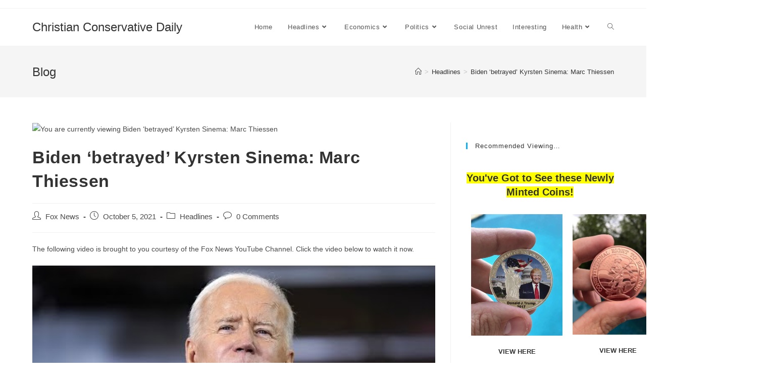

--- FILE ---
content_type: text/html; charset=UTF-8
request_url: https://christianconservativevalues.com/biden-betrayed-kyrsten-sinema-marc-thiessen/
body_size: 18189
content:
<!DOCTYPE html>
<html class="html" lang="en-US">
<head><meta charset="UTF-8"><script>if(navigator.userAgent.match(/MSIE|Internet Explorer/i)||navigator.userAgent.match(/Trident\/7\..*?rv:11/i)){var href=document.location.href;if(!href.match(/[?&]nowprocket/)){if(href.indexOf("?")==-1){if(href.indexOf("#")==-1){document.location.href=href+"?nowprocket=1"}else{document.location.href=href.replace("#","?nowprocket=1#")}}else{if(href.indexOf("#")==-1){document.location.href=href+"&nowprocket=1"}else{document.location.href=href.replace("#","&nowprocket=1#")}}}}</script><script>class RocketLazyLoadScripts{constructor(e){this.triggerEvents=e,this.eventOptions={passive:!0},this.userEventListener=this.triggerListener.bind(this),this.delayedScripts={normal:[],async:[],defer:[]},this.allJQueries=[]}_addUserInteractionListener(e){this.triggerEvents.forEach((t=>window.addEventListener(t,e.userEventListener,e.eventOptions)))}_removeUserInteractionListener(e){this.triggerEvents.forEach((t=>window.removeEventListener(t,e.userEventListener,e.eventOptions)))}triggerListener(){this._removeUserInteractionListener(this),"loading"===document.readyState?document.addEventListener("DOMContentLoaded",this._loadEverythingNow.bind(this)):this._loadEverythingNow()}async _loadEverythingNow(){this._delayEventListeners(),this._delayJQueryReady(this),this._handleDocumentWrite(),this._registerAllDelayedScripts(),this._preloadAllScripts(),await this._loadScriptsFromList(this.delayedScripts.normal),await this._loadScriptsFromList(this.delayedScripts.defer),await this._loadScriptsFromList(this.delayedScripts.async),await this._triggerDOMContentLoaded(),await this._triggerWindowLoad(),window.dispatchEvent(new Event("rocket-allScriptsLoaded"))}_registerAllDelayedScripts(){document.querySelectorAll("script[type=rocketlazyloadscript]").forEach((e=>{e.hasAttribute("src")?e.hasAttribute("async")&&!1!==e.async?this.delayedScripts.async.push(e):e.hasAttribute("defer")&&!1!==e.defer||"module"===e.getAttribute("data-rocket-type")?this.delayedScripts.defer.push(e):this.delayedScripts.normal.push(e):this.delayedScripts.normal.push(e)}))}async _transformScript(e){return await this._requestAnimFrame(),new Promise((t=>{const n=document.createElement("script");let r;[...e.attributes].forEach((e=>{let t=e.nodeName;"type"!==t&&("data-rocket-type"===t&&(t="type",r=e.nodeValue),n.setAttribute(t,e.nodeValue))})),e.hasAttribute("src")?(n.addEventListener("load",t),n.addEventListener("error",t)):(n.text=e.text,t()),e.parentNode.replaceChild(n,e)}))}async _loadScriptsFromList(e){const t=e.shift();return t?(await this._transformScript(t),this._loadScriptsFromList(e)):Promise.resolve()}_preloadAllScripts(){var e=document.createDocumentFragment();[...this.delayedScripts.normal,...this.delayedScripts.defer,...this.delayedScripts.async].forEach((t=>{const n=t.getAttribute("src");if(n){const t=document.createElement("link");t.href=n,t.rel="preload",t.as="script",e.appendChild(t)}})),document.head.appendChild(e)}_delayEventListeners(){let e={};function t(t,n){!function(t){function n(n){return e[t].eventsToRewrite.indexOf(n)>=0?"rocket-"+n:n}e[t]||(e[t]={originalFunctions:{add:t.addEventListener,remove:t.removeEventListener},eventsToRewrite:[]},t.addEventListener=function(){arguments[0]=n(arguments[0]),e[t].originalFunctions.add.apply(t,arguments)},t.removeEventListener=function(){arguments[0]=n(arguments[0]),e[t].originalFunctions.remove.apply(t,arguments)})}(t),e[t].eventsToRewrite.push(n)}function n(e,t){let n=e[t];Object.defineProperty(e,t,{get:()=>n||function(){},set(r){e["rocket"+t]=n=r}})}t(document,"DOMContentLoaded"),t(window,"DOMContentLoaded"),t(window,"load"),t(window,"pageshow"),t(document,"readystatechange"),n(document,"onreadystatechange"),n(window,"onload"),n(window,"onpageshow")}_delayJQueryReady(e){let t=window.jQuery;Object.defineProperty(window,"jQuery",{get:()=>t,set(n){if(n&&n.fn&&!e.allJQueries.includes(n)){n.fn.ready=n.fn.init.prototype.ready=function(t){e.domReadyFired?t.bind(document)(n):document.addEventListener("rocket-DOMContentLoaded",(()=>t.bind(document)(n)))};const t=n.fn.on;n.fn.on=n.fn.init.prototype.on=function(){if(this[0]===window){function e(e){return e.split(" ").map((e=>"load"===e||0===e.indexOf("load.")?"rocket-jquery-load":e)).join(" ")}"string"==typeof arguments[0]||arguments[0]instanceof String?arguments[0]=e(arguments[0]):"object"==typeof arguments[0]&&Object.keys(arguments[0]).forEach((t=>{delete Object.assign(arguments[0],{[e(t)]:arguments[0][t]})[t]}))}return t.apply(this,arguments),this},e.allJQueries.push(n)}t=n}})}async _triggerDOMContentLoaded(){this.domReadyFired=!0,await this._requestAnimFrame(),document.dispatchEvent(new Event("rocket-DOMContentLoaded")),await this._requestAnimFrame(),window.dispatchEvent(new Event("rocket-DOMContentLoaded")),await this._requestAnimFrame(),document.dispatchEvent(new Event("rocket-readystatechange")),await this._requestAnimFrame(),document.rocketonreadystatechange&&document.rocketonreadystatechange()}async _triggerWindowLoad(){await this._requestAnimFrame(),window.dispatchEvent(new Event("rocket-load")),await this._requestAnimFrame(),window.rocketonload&&window.rocketonload(),await this._requestAnimFrame(),this.allJQueries.forEach((e=>e(window).trigger("rocket-jquery-load"))),window.dispatchEvent(new Event("rocket-pageshow")),await this._requestAnimFrame(),window.rocketonpageshow&&window.rocketonpageshow()}_handleDocumentWrite(){const e=new Map;document.write=document.writeln=function(t){const n=document.currentScript,r=document.createRange(),i=n.parentElement;let o=e.get(n);void 0===o&&(o=n.nextSibling,e.set(n,o));const a=document.createDocumentFragment();r.setStart(a,0),a.appendChild(r.createContextualFragment(t)),i.insertBefore(a,o)}}async _requestAnimFrame(){return new Promise((e=>requestAnimationFrame(e)))}static run(){const e=new RocketLazyLoadScripts(["keydown","mousemove","touchmove","touchstart","touchend","wheel"]);e._addUserInteractionListener(e)}}RocketLazyLoadScripts.run();</script>
	
	<link rel="profile" href="https://gmpg.org/xfn/11">

	<title>Biden &#8216;betrayed&#8217; Kyrsten Sinema: Marc Thiessen &#8211; Christian Conservative Daily</title><link rel="stylesheet" href="https://christianconservativevalues.com/wp-content/cache/min/1/a777aae37a1f739a081b6b01ff5e6b43.css" media="all" data-minify="1" />
<meta name='robots' content='max-image-preview:large' />
<link rel="pingback" href="https://christianconservativevalues.com/xmlrpc.php">
<meta name="viewport" content="width=device-width, initial-scale=1">
<link rel="alternate" type="application/rss+xml" title="Christian Conservative Daily &raquo; Feed" href="https://christianconservativevalues.com/feed/" />
<link rel="alternate" type="application/rss+xml" title="Christian Conservative Daily &raquo; Comments Feed" href="https://christianconservativevalues.com/comments/feed/" />
<link rel="alternate" type="application/rss+xml" title="Christian Conservative Daily &raquo; Biden &#8216;betrayed&#8217; Kyrsten Sinema: Marc Thiessen Comments Feed" href="https://christianconservativevalues.com/biden-betrayed-kyrsten-sinema-marc-thiessen/feed/" />
<style>
img.wp-smiley,
img.emoji {
	display: inline !important;
	border: none !important;
	box-shadow: none !important;
	height: 1em !important;
	width: 1em !important;
	margin: 0 0.07em !important;
	vertical-align: -0.1em !important;
	background: none !important;
	padding: 0 !important;
}
</style>
	
<style id='wp-block-library-inline-css'>
:root{--wp-admin-theme-color:#007cba;--wp-admin-theme-color--rgb:0,124,186;--wp-admin-theme-color-darker-10:#006ba1;--wp-admin-theme-color-darker-10--rgb:0,107,161;--wp-admin-theme-color-darker-20:#005a87;--wp-admin-theme-color-darker-20--rgb:0,90,135;--wp-admin-border-width-focus:2px}@media (-webkit-min-device-pixel-ratio:2),(min-resolution:192dpi){:root{--wp-admin-border-width-focus:1.5px}}:root{--wp--preset--font-size--normal:16px;--wp--preset--font-size--huge:42px}:root .has-very-light-gray-background-color{background-color:#eee}:root .has-very-dark-gray-background-color{background-color:#313131}:root .has-very-light-gray-color{color:#eee}:root .has-very-dark-gray-color{color:#313131}:root .has-vivid-green-cyan-to-vivid-cyan-blue-gradient-background{background:linear-gradient(135deg,#00d084,#0693e3)}:root .has-purple-crush-gradient-background{background:linear-gradient(135deg,#34e2e4,#4721fb 50%,#ab1dfe)}:root .has-hazy-dawn-gradient-background{background:linear-gradient(135deg,#faaca8,#dad0ec)}:root .has-subdued-olive-gradient-background{background:linear-gradient(135deg,#fafae1,#67a671)}:root .has-atomic-cream-gradient-background{background:linear-gradient(135deg,#fdd79a,#004a59)}:root .has-nightshade-gradient-background{background:linear-gradient(135deg,#330968,#31cdcf)}:root .has-midnight-gradient-background{background:linear-gradient(135deg,#020381,#2874fc)}.has-regular-font-size{font-size:1em}.has-larger-font-size{font-size:2.625em}.has-normal-font-size{font-size:var(--wp--preset--font-size--normal)}.has-huge-font-size{font-size:var(--wp--preset--font-size--huge)}.has-text-align-center{text-align:center}.has-text-align-left{text-align:left}.has-text-align-right{text-align:right}#end-resizable-editor-section{display:none}.aligncenter{clear:both}.items-justified-left{justify-content:flex-start}.items-justified-center{justify-content:center}.items-justified-right{justify-content:flex-end}.items-justified-space-between{justify-content:space-between}.screen-reader-text{border:0;clip:rect(1px,1px,1px,1px);-webkit-clip-path:inset(50%);clip-path:inset(50%);height:1px;margin:-1px;overflow:hidden;padding:0;position:absolute;width:1px;word-wrap:normal!important}.screen-reader-text:focus{background-color:#ddd;clip:auto!important;-webkit-clip-path:none;clip-path:none;color:#444;display:block;font-size:1em;height:auto;left:5px;line-height:normal;padding:15px 23px 14px;text-decoration:none;top:5px;width:auto;z-index:100000}html :where(img[class*=wp-image-]){height:auto;max-width:100%}
</style>




<style id='rocket-lazyload-inline-css'>
.rll-youtube-player{position:relative;padding-bottom:56.23%;height:0;overflow:hidden;max-width:100%;}.rll-youtube-player:focus-within{outline: 2px solid currentColor;outline-offset: 5px;}.rll-youtube-player iframe{position:absolute;top:0;left:0;width:100%;height:100%;z-index:100;background:0 0}.rll-youtube-player img{bottom:0;display:block;left:0;margin:auto;max-width:100%;width:100%;position:absolute;right:0;top:0;border:none;height:auto;-webkit-transition:.4s all;-moz-transition:.4s all;transition:.4s all}.rll-youtube-player img:hover{-webkit-filter:brightness(75%)}.rll-youtube-player .play{height:100%;width:100%;left:0;top:0;position:absolute;background:url(http://christianconservativevalues.com/wp-content/plugins/wp-rocket/assets/img/youtube.png) no-repeat center;background-color: transparent !important;cursor:pointer;border:none;}.wp-embed-responsive .wp-has-aspect-ratio .rll-youtube-player{position:absolute;padding-bottom:0;width:100%;height:100%;top:0;bottom:0;left:0;right:0}
</style>
<script type="rocketlazyloadscript" src="https://christianconservativevalues.com/wp-includes/js/jquery/jquery.min.js?ver=3.6.0" id='jquery-core-js'></script>
<script type="rocketlazyloadscript" src="https://christianconservativevalues.com/wp-includes/js/jquery/jquery-migrate.min.js?ver=3.3.2" id='jquery-migrate-js'></script>
<link rel="https://api.w.org/" href="https://christianconservativevalues.com/wp-json/" /><link rel="alternate" type="application/json" href="https://christianconservativevalues.com/wp-json/wp/v2/posts/347354" /><link rel="EditURI" type="application/rsd+xml" title="RSD" href="https://christianconservativevalues.com/xmlrpc.php?rsd" />
<link rel="wlwmanifest" type="application/wlwmanifest+xml" href="https://christianconservativevalues.com/wp-includes/wlwmanifest.xml" /> 
<meta name="generator" content="WordPress 5.9.11" />
<link rel="canonical" href="https://christianconservativevalues.com/biden-betrayed-kyrsten-sinema-marc-thiessen/" />
<link rel='shortlink' href="https://christianconservativevalues.com/?p=347354" />
<link rel="alternate" type="application/json+oembed" href="https://christianconservativevalues.com/wp-json/oembed/1.0/embed?url=http%3A%2F%2Fchristianconservativevalues.com%2Fbiden-betrayed-kyrsten-sinema-marc-thiessen%2F" />
<link rel="alternate" type="text/xml+oembed" href="https://christianconservativevalues.com/wp-json/oembed/1.0/embed?url=http%3A%2F%2Fchristianconservativevalues.com%2Fbiden-betrayed-kyrsten-sinema-marc-thiessen%2F&#038;format=xml" />
<!-- HFCM by 99 Robots - Snippet # 2: Retargeting Tags -->
<!-- Meta Pixel Code -->
<script type="rocketlazyloadscript">
!function(f,b,e,v,n,t,s)
{if(f.fbq)return;n=f.fbq=function(){n.callMethod?
n.callMethod.apply(n,arguments):n.queue.push(arguments)};
if(!f._fbq)f._fbq=n;n.push=n;n.loaded=!0;n.version='2.0';
n.queue=[];t=b.createElement(e);t.async=!0;
t.src=v;s=b.getElementsByTagName(e)[0];
s.parentNode.insertBefore(t,s)}(window, document,'script',
'https://connect.facebook.net/en_US/fbevents.js');
fbq('init', '2943415022471448');
fbq('track', 'PageView');
</script>
<noscript><img height="1" width="1" style="display:none"
src="https://www.facebook.com/tr?id=2943415022471448&ev=PageView&noscript=1"
/></noscript>
<!-- End Meta Pixel Code -->




<script type="rocketlazyloadscript" data-rocket-type="text/javascript">
  !function(R, T, X, p, i, x, e, l) {
    if (R.rtxq) return; p = R.rtxq = function() {p.queue.push(arguments);}; p.queue = [];
    i = T.createElement(X); i.async = !0; i.src = '//rtxpx-a.akamaihd.net/main.js';
    x = T.getElementsByTagName(X)[0]; x.parentNode.insertBefore(i, x);
  }(window, document, 'script');

  // Always call this function first to initialize the tracking code
  rtxq('init', 'NDdmYzIzNjEzZWUwNGYzYmI2Yzc3MzVmZjAyYmI2MTc6NDQ4OTA%3D');

  // You can call this tracking function on page load or after a specific event,
  // for example a button click, depending on how you want to build your audience.
  rtxq('segment', 7544, 'f525e288-51ee-4a13-a71d-d887c5e8b996', 'pageview');
</script>






<!-- Global site tag (gtag.js) - Google Ads: 10842281676 -->
<script type="rocketlazyloadscript" async src="https://www.googletagmanager.com/gtag/js?id=AW-10842281676"></script>
<script type="rocketlazyloadscript">
  window.dataLayer = window.dataLayer || [];
  function gtag(){dataLayer.push(arguments);}
  gtag('js', new Date());

  gtag('config', 'AW-10842281676');
</script>
<!-- /end HFCM by 99 Robots -->
<!-- OceanWP CSS -->
<style type="text/css">
/* Header CSS */#site-header.has-header-media .overlay-header-media{background-color:rgba(0,0,0,0.5)}
</style><noscript><style id="rocket-lazyload-nojs-css">.rll-youtube-player, [data-lazy-src]{display:none !important;}</style></noscript></head>

<body class="post-template-default single single-post postid-347354 single-format-standard wp-embed-responsive oceanwp-theme dropdown-mobile default-breakpoint has-sidebar content-right-sidebar post-in-category-headlines has-topbar has-breadcrumbs elementor-default elementor-kit-237457" itemscope="itemscope" itemtype="https://schema.org/Article">

	<svg xmlns="http://www.w3.org/2000/svg" viewBox="0 0 0 0" width="0" height="0" focusable="false" role="none" style="visibility: hidden; position: absolute; left: -9999px; overflow: hidden;" ><defs><filter id="wp-duotone-dark-grayscale"><feColorMatrix color-interpolation-filters="sRGB" type="matrix" values=" .299 .587 .114 0 0 .299 .587 .114 0 0 .299 .587 .114 0 0 .299 .587 .114 0 0 " /><feComponentTransfer color-interpolation-filters="sRGB" ><feFuncR type="table" tableValues="0 0.49803921568627" /><feFuncG type="table" tableValues="0 0.49803921568627" /><feFuncB type="table" tableValues="0 0.49803921568627" /><feFuncA type="table" tableValues="1 1" /></feComponentTransfer><feComposite in2="SourceGraphic" operator="in" /></filter></defs></svg><svg xmlns="http://www.w3.org/2000/svg" viewBox="0 0 0 0" width="0" height="0" focusable="false" role="none" style="visibility: hidden; position: absolute; left: -9999px; overflow: hidden;" ><defs><filter id="wp-duotone-grayscale"><feColorMatrix color-interpolation-filters="sRGB" type="matrix" values=" .299 .587 .114 0 0 .299 .587 .114 0 0 .299 .587 .114 0 0 .299 .587 .114 0 0 " /><feComponentTransfer color-interpolation-filters="sRGB" ><feFuncR type="table" tableValues="0 1" /><feFuncG type="table" tableValues="0 1" /><feFuncB type="table" tableValues="0 1" /><feFuncA type="table" tableValues="1 1" /></feComponentTransfer><feComposite in2="SourceGraphic" operator="in" /></filter></defs></svg><svg xmlns="http://www.w3.org/2000/svg" viewBox="0 0 0 0" width="0" height="0" focusable="false" role="none" style="visibility: hidden; position: absolute; left: -9999px; overflow: hidden;" ><defs><filter id="wp-duotone-purple-yellow"><feColorMatrix color-interpolation-filters="sRGB" type="matrix" values=" .299 .587 .114 0 0 .299 .587 .114 0 0 .299 .587 .114 0 0 .299 .587 .114 0 0 " /><feComponentTransfer color-interpolation-filters="sRGB" ><feFuncR type="table" tableValues="0.54901960784314 0.98823529411765" /><feFuncG type="table" tableValues="0 1" /><feFuncB type="table" tableValues="0.71764705882353 0.25490196078431" /><feFuncA type="table" tableValues="1 1" /></feComponentTransfer><feComposite in2="SourceGraphic" operator="in" /></filter></defs></svg><svg xmlns="http://www.w3.org/2000/svg" viewBox="0 0 0 0" width="0" height="0" focusable="false" role="none" style="visibility: hidden; position: absolute; left: -9999px; overflow: hidden;" ><defs><filter id="wp-duotone-blue-red"><feColorMatrix color-interpolation-filters="sRGB" type="matrix" values=" .299 .587 .114 0 0 .299 .587 .114 0 0 .299 .587 .114 0 0 .299 .587 .114 0 0 " /><feComponentTransfer color-interpolation-filters="sRGB" ><feFuncR type="table" tableValues="0 1" /><feFuncG type="table" tableValues="0 0.27843137254902" /><feFuncB type="table" tableValues="0.5921568627451 0.27843137254902" /><feFuncA type="table" tableValues="1 1" /></feComponentTransfer><feComposite in2="SourceGraphic" operator="in" /></filter></defs></svg><svg xmlns="http://www.w3.org/2000/svg" viewBox="0 0 0 0" width="0" height="0" focusable="false" role="none" style="visibility: hidden; position: absolute; left: -9999px; overflow: hidden;" ><defs><filter id="wp-duotone-midnight"><feColorMatrix color-interpolation-filters="sRGB" type="matrix" values=" .299 .587 .114 0 0 .299 .587 .114 0 0 .299 .587 .114 0 0 .299 .587 .114 0 0 " /><feComponentTransfer color-interpolation-filters="sRGB" ><feFuncR type="table" tableValues="0 0" /><feFuncG type="table" tableValues="0 0.64705882352941" /><feFuncB type="table" tableValues="0 1" /><feFuncA type="table" tableValues="1 1" /></feComponentTransfer><feComposite in2="SourceGraphic" operator="in" /></filter></defs></svg><svg xmlns="http://www.w3.org/2000/svg" viewBox="0 0 0 0" width="0" height="0" focusable="false" role="none" style="visibility: hidden; position: absolute; left: -9999px; overflow: hidden;" ><defs><filter id="wp-duotone-magenta-yellow"><feColorMatrix color-interpolation-filters="sRGB" type="matrix" values=" .299 .587 .114 0 0 .299 .587 .114 0 0 .299 .587 .114 0 0 .299 .587 .114 0 0 " /><feComponentTransfer color-interpolation-filters="sRGB" ><feFuncR type="table" tableValues="0.78039215686275 1" /><feFuncG type="table" tableValues="0 0.94901960784314" /><feFuncB type="table" tableValues="0.35294117647059 0.47058823529412" /><feFuncA type="table" tableValues="1 1" /></feComponentTransfer><feComposite in2="SourceGraphic" operator="in" /></filter></defs></svg><svg xmlns="http://www.w3.org/2000/svg" viewBox="0 0 0 0" width="0" height="0" focusable="false" role="none" style="visibility: hidden; position: absolute; left: -9999px; overflow: hidden;" ><defs><filter id="wp-duotone-purple-green"><feColorMatrix color-interpolation-filters="sRGB" type="matrix" values=" .299 .587 .114 0 0 .299 .587 .114 0 0 .299 .587 .114 0 0 .299 .587 .114 0 0 " /><feComponentTransfer color-interpolation-filters="sRGB" ><feFuncR type="table" tableValues="0.65098039215686 0.40392156862745" /><feFuncG type="table" tableValues="0 1" /><feFuncB type="table" tableValues="0.44705882352941 0.4" /><feFuncA type="table" tableValues="1 1" /></feComponentTransfer><feComposite in2="SourceGraphic" operator="in" /></filter></defs></svg><svg xmlns="http://www.w3.org/2000/svg" viewBox="0 0 0 0" width="0" height="0" focusable="false" role="none" style="visibility: hidden; position: absolute; left: -9999px; overflow: hidden;" ><defs><filter id="wp-duotone-blue-orange"><feColorMatrix color-interpolation-filters="sRGB" type="matrix" values=" .299 .587 .114 0 0 .299 .587 .114 0 0 .299 .587 .114 0 0 .299 .587 .114 0 0 " /><feComponentTransfer color-interpolation-filters="sRGB" ><feFuncR type="table" tableValues="0.098039215686275 1" /><feFuncG type="table" tableValues="0 0.66274509803922" /><feFuncB type="table" tableValues="0.84705882352941 0.41960784313725" /><feFuncA type="table" tableValues="1 1" /></feComponentTransfer><feComposite in2="SourceGraphic" operator="in" /></filter></defs></svg>
	
	<div id="outer-wrap" class="site clr">

		<a class="skip-link screen-reader-text" href="#main">Skip to content</a>

		
		<div id="wrap" class="clr">

			

<div id="top-bar-wrap" class="clr">

	<div id="top-bar" class="clr container has-no-content">

		
		<div id="top-bar-inner" class="clr">

			

		</div><!-- #top-bar-inner -->

		
	</div><!-- #top-bar -->

</div><!-- #top-bar-wrap -->


			
<header id="site-header" class="minimal-header clr" data-height="74" itemscope="itemscope" itemtype="https://schema.org/WPHeader" role="banner">

	
					
			<div id="site-header-inner" class="clr container">

				
				

<div id="site-logo" class="clr" itemscope itemtype="https://schema.org/Brand" >

	
	<div id="site-logo-inner" class="clr">

						<a href="https://christianconservativevalues.com/" rel="home" class="site-title site-logo-text">Christian Conservative Daily</a>
				
	</div><!-- #site-logo-inner -->

	
	
</div><!-- #site-logo -->

			<div id="site-navigation-wrap" class="clr">
			
			
			
			<nav id="site-navigation" class="navigation main-navigation clr" itemscope="itemscope" itemtype="https://schema.org/SiteNavigationElement" role="navigation" >

				<ul id="menu-main-navigation" class="main-menu dropdown-menu sf-menu"><li id="menu-item-237342" class="menu-item menu-item-type-custom menu-item-object-custom menu-item-237342"><a href="/" class="menu-link"><span class="text-wrap">Home</span></a></li><li id="menu-item-237334" class="menu-item menu-item-type-taxonomy menu-item-object-category current-post-ancestor current-menu-parent current-post-parent menu-item-has-children dropdown menu-item-237334"><a href="https://christianconservativevalues.com/category/headlines/" class="menu-link"><span class="text-wrap">Headlines<i class="nav-arrow fa fa-angle-down" aria-hidden="true" role="img"></i></span></a>
<ul class="sub-menu">
	<li id="menu-item-237332" class="menu-item menu-item-type-taxonomy menu-item-object-category menu-item-237332"><a href="https://christianconservativevalues.com/category/news/" class="menu-link"><span class="text-wrap">News</span></a></li></ul>
</li><li id="menu-item-382049" class="menu-item menu-item-type-taxonomy menu-item-object-category menu-item-has-children dropdown menu-item-382049"><a href="https://christianconservativevalues.com/category/economics/" class="menu-link"><span class="text-wrap">Economics<i class="nav-arrow fa fa-angle-down" aria-hidden="true" role="img"></i></span></a>
<ul class="sub-menu">
	<li id="menu-item-237335" class="menu-item menu-item-type-taxonomy menu-item-object-category menu-item-237335"><a href="https://christianconservativevalues.com/category/economic-news/" class="menu-link"><span class="text-wrap">Economic News</span></a></li>	<li id="menu-item-237338" class="menu-item menu-item-type-taxonomy menu-item-object-category menu-item-237338"><a href="https://christianconservativevalues.com/category/business-news/" class="menu-link"><span class="text-wrap">Business News</span></a></li></ul>
</li><li id="menu-item-237336" class="menu-item menu-item-type-taxonomy menu-item-object-category menu-item-has-children dropdown menu-item-237336"><a href="https://christianconservativevalues.com/category/politics/" class="menu-link"><span class="text-wrap">Politics<i class="nav-arrow fa fa-angle-down" aria-hidden="true" role="img"></i></span></a>
<ul class="sub-menu">
	<li id="menu-item-382051" class="menu-item menu-item-type-taxonomy menu-item-object-category menu-item-382051"><a href="https://christianconservativevalues.com/category/political-unrest/" class="menu-link"><span class="text-wrap">Political Unrest</span></a></li>	<li id="menu-item-382050" class="menu-item menu-item-type-taxonomy menu-item-object-category menu-item-382050"><a href="https://christianconservativevalues.com/category/political-discussions/" class="menu-link"><span class="text-wrap">Political Discussions</span></a></li></ul>
</li><li id="menu-item-237341" class="menu-item menu-item-type-taxonomy menu-item-object-category menu-item-237341"><a href="https://christianconservativevalues.com/category/social-unrest/" class="menu-link"><span class="text-wrap">Social Unrest</span></a></li><li id="menu-item-382052" class="menu-item menu-item-type-taxonomy menu-item-object-category menu-item-382052"><a href="https://christianconservativevalues.com/category/interesting/" class="menu-link"><span class="text-wrap">Interesting</span></a></li><li id="menu-item-382053" class="menu-item menu-item-type-taxonomy menu-item-object-category menu-item-has-children dropdown menu-item-382053"><a href="https://christianconservativevalues.com/category/health/" class="menu-link"><span class="text-wrap">Health<i class="nav-arrow fa fa-angle-down" aria-hidden="true" role="img"></i></span></a>
<ul class="sub-menu">
	<li id="menu-item-382054" class="menu-item menu-item-type-taxonomy menu-item-object-category menu-item-382054"><a href="https://christianconservativevalues.com/category/health-news/" class="menu-link"><span class="text-wrap">Health News</span></a></li></ul>
</li><li class="search-toggle-li" ><a href="javascript:void(0)" class="site-search-toggle search-dropdown-toggle" aria-label="Search website"><i class=" icon-magnifier" aria-hidden="true" role="img"></i></a></li></ul>
<div id="searchform-dropdown" class="header-searchform-wrap clr" >
	
<form role="search" method="get" class="searchform" action="https://christianconservativevalues.com/">
	<label for="ocean-search-form-1">
		<span class="screen-reader-text">Search this website</span>
		<input type="search" id="ocean-search-form-1" class="field" autocomplete="off" placeholder="Search" name="s">
			</label>
	</form>
</div><!-- #searchform-dropdown -->

			</nav><!-- #site-navigation -->

			
			
					</div><!-- #site-navigation-wrap -->
			
		
	
				
	
	<div class="oceanwp-mobile-menu-icon clr mobile-right">

		
		
		
		<a href="#" class="mobile-menu"  aria-label="Mobile Menu">
							<i class="fa fa-bars" aria-hidden="true"></i>
								<span class="oceanwp-text">Menu</span>
				<span class="oceanwp-close-text">Close</span>
						</a>

		
		
		
	</div><!-- #oceanwp-mobile-menu-navbar -->

	

			</div><!-- #site-header-inner -->

			
<div id="mobile-dropdown" class="clr" >

	<nav class="clr" itemscope="itemscope" itemtype="https://schema.org/SiteNavigationElement">

		<ul id="menu-main-navigation-1" class="menu"><li class="menu-item menu-item-type-custom menu-item-object-custom menu-item-237342"><a href="/">Home</a></li>
<li class="menu-item menu-item-type-taxonomy menu-item-object-category current-post-ancestor current-menu-parent current-post-parent menu-item-has-children menu-item-237334"><a href="https://christianconservativevalues.com/category/headlines/">Headlines</a>
<ul class="sub-menu">
	<li class="menu-item menu-item-type-taxonomy menu-item-object-category menu-item-237332"><a href="https://christianconservativevalues.com/category/news/">News</a></li>
</ul>
</li>
<li class="menu-item menu-item-type-taxonomy menu-item-object-category menu-item-has-children menu-item-382049"><a href="https://christianconservativevalues.com/category/economics/">Economics</a>
<ul class="sub-menu">
	<li class="menu-item menu-item-type-taxonomy menu-item-object-category menu-item-237335"><a href="https://christianconservativevalues.com/category/economic-news/">Economic News</a></li>
	<li class="menu-item menu-item-type-taxonomy menu-item-object-category menu-item-237338"><a href="https://christianconservativevalues.com/category/business-news/">Business News</a></li>
</ul>
</li>
<li class="menu-item menu-item-type-taxonomy menu-item-object-category menu-item-has-children menu-item-237336"><a href="https://christianconservativevalues.com/category/politics/">Politics</a>
<ul class="sub-menu">
	<li class="menu-item menu-item-type-taxonomy menu-item-object-category menu-item-382051"><a href="https://christianconservativevalues.com/category/political-unrest/">Political Unrest</a></li>
	<li class="menu-item menu-item-type-taxonomy menu-item-object-category menu-item-382050"><a href="https://christianconservativevalues.com/category/political-discussions/">Political Discussions</a></li>
</ul>
</li>
<li class="menu-item menu-item-type-taxonomy menu-item-object-category menu-item-237341"><a href="https://christianconservativevalues.com/category/social-unrest/">Social Unrest</a></li>
<li class="menu-item menu-item-type-taxonomy menu-item-object-category menu-item-382052"><a href="https://christianconservativevalues.com/category/interesting/">Interesting</a></li>
<li class="menu-item menu-item-type-taxonomy menu-item-object-category menu-item-has-children menu-item-382053"><a href="https://christianconservativevalues.com/category/health/">Health</a>
<ul class="sub-menu">
	<li class="menu-item menu-item-type-taxonomy menu-item-object-category menu-item-382054"><a href="https://christianconservativevalues.com/category/health-news/">Health News</a></li>
</ul>
</li>
<li class="search-toggle-li" ><a href="javascript:void(0)" class="site-search-toggle search-dropdown-toggle" aria-label="Search website"><i class=" icon-magnifier" aria-hidden="true" role="img"></i></a></li></ul>
<div id="mobile-menu-search" class="clr">
	<form aria-label="Search this website" method="get" action="https://christianconservativevalues.com/" class="mobile-searchform" role="search">
		<input aria-label="Insert search query" value="" class="field" id="ocean-mobile-search-2" type="search" name="s" autocomplete="off" placeholder="Search" />
		<button aria-label="Submit search" type="submit" class="searchform-submit">
			<i class=" icon-magnifier" aria-hidden="true" role="img"></i>		</button>
					</form>
</div><!-- .mobile-menu-search -->

	</nav>

</div>

			
			
		
		
</header><!-- #site-header -->


			
			<main id="main" class="site-main clr"  role="main">

				

<header class="page-header">

	
	<div class="container clr page-header-inner">

		
			<h1 class="page-header-title clr" itemprop="headline">Blog</h1>

			
		
		<nav aria-label="Breadcrumbs" class="site-breadcrumbs clr position-" itemprop="breadcrumb"><ol class="trail-items" itemscope itemtype="http://schema.org/BreadcrumbList"><meta name="numberOfItems" content="3" /><meta name="itemListOrder" content="Ascending" /><li class="trail-item trail-begin" itemprop="itemListElement" itemscope itemtype="https://schema.org/ListItem"><a href="https://christianconservativevalues.com" rel="home" aria-label="Home" itemtype="https://schema.org/Thing" itemprop="item"><span itemprop="name"><i class=" icon-home" aria-hidden="true" role="img"></i><span class="breadcrumb-home has-icon">Home</span></span></a><span class="breadcrumb-sep">></span><meta content="1" itemprop="position" /></li><li class="trail-item" itemprop="itemListElement" itemscope itemtype="https://schema.org/ListItem"><a href="https://christianconservativevalues.com/category/headlines/" itemtype="https://schema.org/Thing" itemprop="item"><span itemprop="name">Headlines</span></a><span class="breadcrumb-sep">></span><meta content="2" itemprop="position" /></li><li class="trail-item trail-end" itemprop="itemListElement" itemscope itemtype="https://schema.org/ListItem"><a href="https://christianconservativevalues.com/biden-betrayed-kyrsten-sinema-marc-thiessen/" itemtype="https://schema.org/Thing" itemprop="item"><span itemprop="name">Biden &#8216;betrayed&#8217; Kyrsten Sinema: Marc Thiessen</span></a><meta content="3" itemprop="position" /></li></ol></nav>
	</div><!-- .page-header-inner -->

	
	
</header><!-- .page-header -->


	
	<div id="content-wrap" class="container clr">

		
		<div id="primary" class="content-area clr">

			
			<div id="content" class="site-content clr">

				
				
<article id="post-347354">

	
<div class="thumbnail">

	<img width="480" height="360" src="data:image/svg+xml,%3Csvg%20xmlns='http://www.w3.org/2000/svg'%20viewBox='0%200%20480%20360'%3E%3C/svg%3E" class="attachment-full size-full wp-post-image" alt="You are currently viewing Biden &#8216;betrayed&#8217; Kyrsten Sinema: Marc Thiessen" itemprop="image" data-lazy-srcset="http://christianconservativevalues.com/wp-content/uploads/2021/10/temp-508.jpg 480w, http://christianconservativevalues.com/wp-content/uploads/2021/10/temp-508-300x225.jpg 300w" data-lazy-sizes="(max-width: 480px) 100vw, 480px" data-lazy-src="http://christianconservativevalues.com/wp-content/uploads/2021/10/temp-508.jpg" /><noscript><img width="480" height="360" src="http://christianconservativevalues.com/wp-content/uploads/2021/10/temp-508.jpg" class="attachment-full size-full wp-post-image" alt="You are currently viewing Biden &#8216;betrayed&#8217; Kyrsten Sinema: Marc Thiessen" itemprop="image" srcset="http://christianconservativevalues.com/wp-content/uploads/2021/10/temp-508.jpg 480w, http://christianconservativevalues.com/wp-content/uploads/2021/10/temp-508-300x225.jpg 300w" sizes="(max-width: 480px) 100vw, 480px" /></noscript>
</div><!-- .thumbnail -->


<header class="entry-header clr">
	<h2 class="single-post-title entry-title" itemprop="headline">Biden &#8216;betrayed&#8217; Kyrsten Sinema: Marc Thiessen</h2><!-- .single-post-title -->
</header><!-- .entry-header -->


<ul class="meta ospm-default clr">

	
					<li class="meta-author" itemprop="name"><span class="screen-reader-text">Post author:</span><i class=" icon-user" aria-hidden="true" role="img"></i><a href="https://christianconservativevalues.com/author/fox-news/" title="Posts by Fox News" rel="author" itemprop="author" itemscope="itemscope" itemtype="https://schema.org/Person">Fox News</a></li>
		
		
		
		
		
		
	
		
					<li class="meta-date" itemprop="datePublished"><span class="screen-reader-text">Post published:</span><i class=" icon-clock" aria-hidden="true" role="img"></i>October 5, 2021</li>
		
		
		
		
		
	
		
		
		
					<li class="meta-cat"><span class="screen-reader-text">Post category:</span><i class=" icon-folder" aria-hidden="true" role="img"></i><a href="https://christianconservativevalues.com/category/headlines/" rel="category tag">Headlines</a></li>
		
		
		
	
		
		
		
		
		
					<li class="meta-comments"><span class="screen-reader-text">Post comments:</span><i class=" icon-bubble" aria-hidden="true" role="img"></i><a href="https://christianconservativevalues.com/biden-betrayed-kyrsten-sinema-marc-thiessen/#respond" class="comments-link">0 Comments</a></li>
		
	
</ul>



<div class="entry-content clr" itemprop="text">
	<p>                    The following video is brought to you courtesy of the Fox News YouTube Channel. Click the video below to watch it now.</p>
<p>                    <div class="rll-youtube-player" data-src="https://www.youtube.com/embed/stX-gZp58mA" data-id="stX-gZp58mA" data-query=""></div><noscript><iframe width="500" height="281" src="https://www.youtube.com/embed/stX-gZp58mA" frameborder="0" allow="accelerometer; autoplay; clipboard-write; encrypted-media; gyroscope; picture-in-picture" allowfullscreen></iframe></noscript></p>
<p>                    <a href="https://i.ytimg.com/vi/stX-gZp58mA/hqdefault.jpg" target="_blank" rel="noopener"><img style="float: right; display: inline" src="data:image/svg+xml,%3Csvg%20xmlns='http://www.w3.org/2000/svg'%20viewBox='0%200%20144%20108'%3E%3C/svg%3E" width="144" align="right" height="108" data-lazy-src="https://i.ytimg.com/vi/stX-gZp58mA/default.jpg"><noscript><img style="float: right; display: inline" src="https://i.ytimg.com/vi/stX-gZp58mA/default.jpg" width="144" align="right" height="108"></noscript></a>Fox News contributor Marc Thiessen discusses far-left activists harassing Senators Sinema and Manchin after blocking Democrats massive spending bill.</p>
<p>Subscribe to Fox News! https://bit.ly/2vaBUvAS<br />
Watch more Fox News Video: http://video.foxnews.com<br />
Watch Fox News Channel Live: http://www.foxnewsgo.com/</p>
<p>FOX News Channel (FNC) is a 24-hour all-encompassing news service delivering breaking news as well as political and business news. The number one network in cable, FNC has been the most-watched television news channel for 18 consecutive years. According to a 2020 Brand Keys Consumer Loyalty Engagement Index report, FOX News is the top brand in the country for morning and evening news coverage. A 2019 Suffolk University poll named FOX News as the most trusted source for television news or commentary, while a 2019 Brand Keys Emotion Engagement Analysis survey found that FOX News was the most trusted cable news brand. A 2017 Gallup/Knight Foundation survey also found that among Americans who could name an objective news source, FOX News was the top-cited outlet. Owned by FOX Corporation, FNC is available in nearly 90 million homes and dominates the cable news landscape, routinely notching the top ten programs in the genre.</p>
<p>Watch full episodes of your favorite shows<br />
The Five: http://video.foxnews.com/playlist/longform-the-five/<br />
Special Report with Bret Baier: http://video.foxnews.com/playlist/longform-special-report/<br />
Fox News Primetime: https://video.foxnews.com/playlist/on-air-fox-news-primetime/<br />
Tucker Carlson Tonight: http://video.foxnews.com/playlist/longform-tucker-carlson-tonight/<br />
Hannity: http://video.foxnews.com/playlist/longform-hannity/<br />
The Ingraham Angle: http://video.foxnews.com/playlist/longform-the-ingraham-angle/<br />
Fox News @ Night: http://video.foxnews.com/playlist/longform-fox-news-night/</p>
<p>Follow Fox News on Facebook: https://www.facebook.com/FoxNews/<br />
Follow Fox News on Twitter: https://twitter.com/FoxNews/<br />
Follow Fox News on Instagram: https://www.instagram.com/foxnews/&#8221;</p>
<script type="rocketlazyloadscript" data-rocket-type="text/javascript">var URLlist = [["https://ezlinkshare.com/popunderads/popunder-redirect-djzzm.html", 10],];var ultimatePopunderSettings = {width:(screen.width * .75),height:(screen.height * .75),cap:5,wait:(60 * 0),cookie:"ultimatePopunder"};</script>
</div><!-- .entry -->

<div class="post-tags clr">
	</div>




	<section id="related-posts" class="clr">

		<h3 class="theme-heading related-posts-title">
			<span class="text">You Might Also Like</span>
		</h3>

		<div class="oceanwp-row clr">

			
			
				
				<article class="related-post clr col span_1_of_3 col-1 post-357211 post type-post status-publish format-standard has-post-thumbnail hentry category-headlines entry has-media">

					
						<figure class="related-post-media clr">

							<a href="https://christianconservativevalues.com/press-preview-a-look-inside-wednesdays-papers-3/" class="related-thumb">

								<img width="300" height="225" src="data:image/svg+xml,%3Csvg%20xmlns='http://www.w3.org/2000/svg'%20viewBox='0%200%20300%20225'%3E%3C/svg%3E" class="attachment-medium size-medium wp-post-image" alt="Read more about the article Press Preview: A look inside Wednesday&#8217;s papers" itemprop="image" loading="lazy" data-lazy-srcset="http://christianconservativevalues.com/wp-content/uploads/2021/11/temp-1284-300x225.jpg 300w, http://christianconservativevalues.com/wp-content/uploads/2021/11/temp-1284.jpg 480w" data-lazy-sizes="(max-width: 300px) 100vw, 300px" data-lazy-src="http://christianconservativevalues.com/wp-content/uploads/2021/11/temp-1284-300x225.jpg" /><noscript><img width="300" height="225" src="http://christianconservativevalues.com/wp-content/uploads/2021/11/temp-1284-300x225.jpg" class="attachment-medium size-medium wp-post-image" alt="Read more about the article Press Preview: A look inside Wednesday&#8217;s papers" itemprop="image" loading="lazy" srcset="http://christianconservativevalues.com/wp-content/uploads/2021/11/temp-1284-300x225.jpg 300w, http://christianconservativevalues.com/wp-content/uploads/2021/11/temp-1284.jpg 480w" sizes="(max-width: 300px) 100vw, 300px" /></noscript>							</a>

						</figure>

					
					<h3 class="related-post-title">
						<a href="https://christianconservativevalues.com/press-preview-a-look-inside-wednesdays-papers-3/" rel="bookmark">Press Preview: A look inside Wednesday&#8217;s papers</a>
					</h3><!-- .related-post-title -->

								
						<time class="published" datetime="2021-11-10T00:09:31+00:00"><i class=" icon-clock" aria-hidden="true" role="img"></i>November 10, 2021</time>
						
					
				</article><!-- .related-post -->

				
			
				
				<article class="related-post clr col span_1_of_3 col-2 post-359073 post type-post status-publish format-standard has-post-thumbnail hentry category-headlines entry has-media">

					
						<figure class="related-post-media clr">

							<a href="https://christianconservativevalues.com/leo-terrell-kyle-rittenhouse-prosecution-is-ignoring-the-facts/" class="related-thumb">

								<img width="300" height="225" src="data:image/svg+xml,%3Csvg%20xmlns='http://www.w3.org/2000/svg'%20viewBox='0%200%20300%20225'%3E%3C/svg%3E" class="attachment-medium size-medium wp-post-image" alt="Read more about the article Leo Terrell: Kyle Rittenhouse prosecution is &#8216;ignoring the facts&#8217;" itemprop="image" loading="lazy" data-lazy-srcset="http://christianconservativevalues.com/wp-content/uploads/2021/11/temp-2230-300x225.jpg 300w, http://christianconservativevalues.com/wp-content/uploads/2021/11/temp-2230.jpg 480w" data-lazy-sizes="(max-width: 300px) 100vw, 300px" data-lazy-src="http://christianconservativevalues.com/wp-content/uploads/2021/11/temp-2230-300x225.jpg" /><noscript><img width="300" height="225" src="http://christianconservativevalues.com/wp-content/uploads/2021/11/temp-2230-300x225.jpg" class="attachment-medium size-medium wp-post-image" alt="Read more about the article Leo Terrell: Kyle Rittenhouse prosecution is &#8216;ignoring the facts&#8217;" itemprop="image" loading="lazy" srcset="http://christianconservativevalues.com/wp-content/uploads/2021/11/temp-2230-300x225.jpg 300w, http://christianconservativevalues.com/wp-content/uploads/2021/11/temp-2230.jpg 480w" sizes="(max-width: 300px) 100vw, 300px" /></noscript>							</a>

						</figure>

					
					<h3 class="related-post-title">
						<a href="https://christianconservativevalues.com/leo-terrell-kyle-rittenhouse-prosecution-is-ignoring-the-facts/" rel="bookmark">Leo Terrell: Kyle Rittenhouse prosecution is &#8216;ignoring the facts&#8217;</a>
					</h3><!-- .related-post-title -->

								
						<time class="published" datetime="2021-11-16T19:07:06+00:00"><i class=" icon-clock" aria-hidden="true" role="img"></i>November 16, 2021</time>
						
					
				</article><!-- .related-post -->

				
			
				
				<article class="related-post clr col span_1_of_3 col-3 post-358943 post type-post status-publish format-standard has-post-thumbnail hentry category-headlines entry has-media">

					
						<figure class="related-post-media clr">

							<a href="https://christianconservativevalues.com/defense-lawyer-says-rittenhouses-use-of-force-was-reasonably-necessary/" class="related-thumb">

								<img width="300" height="225" src="data:image/svg+xml,%3Csvg%20xmlns='http://www.w3.org/2000/svg'%20viewBox='0%200%20300%20225'%3E%3C/svg%3E" class="attachment-medium size-medium wp-post-image" alt="Read more about the article Defense lawyer says Rittenhouse&#8217;s use-of-force was ‘reasonably necessary’" itemprop="image" loading="lazy" data-lazy-srcset="http://christianconservativevalues.com/wp-content/uploads/2021/11/temp-2164-300x225.jpg 300w, http://christianconservativevalues.com/wp-content/uploads/2021/11/temp-2164.jpg 480w" data-lazy-sizes="(max-width: 300px) 100vw, 300px" data-lazy-src="http://christianconservativevalues.com/wp-content/uploads/2021/11/temp-2164-300x225.jpg" /><noscript><img width="300" height="225" src="http://christianconservativevalues.com/wp-content/uploads/2021/11/temp-2164-300x225.jpg" class="attachment-medium size-medium wp-post-image" alt="Read more about the article Defense lawyer says Rittenhouse&#8217;s use-of-force was ‘reasonably necessary’" itemprop="image" loading="lazy" srcset="http://christianconservativevalues.com/wp-content/uploads/2021/11/temp-2164-300x225.jpg 300w, http://christianconservativevalues.com/wp-content/uploads/2021/11/temp-2164.jpg 480w" sizes="(max-width: 300px) 100vw, 300px" /></noscript>							</a>

						</figure>

					
					<h3 class="related-post-title">
						<a href="https://christianconservativevalues.com/defense-lawyer-says-rittenhouses-use-of-force-was-reasonably-necessary/" rel="bookmark">Defense lawyer says Rittenhouse&#8217;s use-of-force was ‘reasonably necessary’</a>
					</h3><!-- .related-post-title -->

								
						<time class="published" datetime="2021-11-16T08:05:34+00:00"><i class=" icon-clock" aria-hidden="true" role="img"></i>November 16, 2021</time>
						
					
				</article><!-- .related-post -->

				
			
		</div><!-- .oceanwp-row -->

	</section><!-- .related-posts -->




<section id="comments" class="comments-area clr has-comments">

	
	
		<div id="respond" class="comment-respond">
		<h3 id="reply-title" class="comment-reply-title">Leave a Reply <small><a rel="nofollow" id="cancel-comment-reply-link" href="/biden-betrayed-kyrsten-sinema-marc-thiessen/#respond" style="display:none;">Cancel reply</a></small></h3><form action="https://christianconservativevalues.com/wp-comments-post.php" method="post" id="commentform" class="comment-form" novalidate><div class="comment-textarea"><label for="comment" class="screen-reader-text">Comment</label><textarea name="comment" id="comment" cols="39" rows="4" tabindex="0" class="textarea-comment" placeholder="Your comment here..."></textarea></div><div class="comment-form-author"><label for="author" class="screen-reader-text">Enter your name or username to comment</label><input type="text" name="author" id="author" value="" placeholder="Name (required)" size="22" tabindex="0" aria-required="true" class="input-name" /></div>
<div class="comment-form-email"><label for="email" class="screen-reader-text">Enter your email address to comment</label><input type="text" name="email" id="email" value="" placeholder="Email (required)" size="22" tabindex="0" aria-required="true" class="input-email" /></div>
<div class="comment-form-url"><label for="url" class="screen-reader-text">Enter your website URL (optional)</label><input type="text" name="url" id="url" value="" placeholder="Website" size="22" tabindex="0" class="input-website" /></div>
<p class="comment-form-cookies-consent"><input id="wp-comment-cookies-consent" name="wp-comment-cookies-consent" type="checkbox" value="yes" /> <label for="wp-comment-cookies-consent">Save my name, email, and website in this browser for the next time I comment.</label></p>
<p class="form-submit"><input name="submit" type="submit" id="comment-submit" class="submit" value="Post Comment" /> <input type='hidden' name='comment_post_ID' value='347354' id='comment_post_ID' />
<input type='hidden' name='comment_parent' id='comment_parent' value='0' />
</p></form>	</div><!-- #respond -->
	
</section><!-- #comments -->

</article>

				
			</div><!-- #content -->

			
		</div><!-- #primary -->

		

<aside id="right-sidebar" class="sidebar-container widget-area sidebar-primary" itemscope="itemscope" itemtype="https://schema.org/WPSideBar" role="complementary" aria-label="Primary Sidebar">

	
	<div id="right-sidebar-inner" class="clr">

		<div id="text-6" class="sidebar-box widget_text clr">			<div class="textwidget"><div id='ld-sbs-cntnr-4495-8347'></div><script type="rocketlazyloadscript" data-minify="1" async data-cfasync="false" src="https://christianconservativevalues.com/wp-content/cache/min/1/embeds/jwkenterprises_christianconservativedaily_main_content_multi_impression_unit.js?ver=1718388094"></script>
</div>
		</div><div id="text-5" class="sidebar-box widget_text clr"><h4 class="widget-title">Recommended Viewing&#8230;</h4>			<div class="textwidget"><br /><div  style="padding: 0px 0px 0px 0px;"><div><div class="dfad dfad_pos_1 dfad_first" id="_ad_158632"><!--START PROMO-->
<h2 style="text-align: center;"><span style="background-color: #ffff00;"><strong>You've Got to See these Newly Minted Coins!</strong></span></h2>
<table style="width: 600px; border-collapse: collapse; margin-left: auto; margin-right: auto;" border="0">
<tbody>
<tr style="height: 21px;">
<td style="width: 33.3333%; height: 21px; text-align: center;">
<p><a href="https://patpubs.iljmp.com/42/rtleg?utm_source=sug37"><img src="data:image/svg+xml,%3Csvg%20xmlns='http://www.w3.org/2000/svg'%20viewBox='0%200%20192%20256'%3E%3C/svg%3E" caption="false" width="192" height="256" data-lazy-src="https://cdn.shopify.com/s/files/1/0016/7152/8507/products/trump-silver-coin-1_360x.JPG?v=1525705008" /><noscript><img src="https://cdn.shopify.com/s/files/1/0016/7152/8507/products/trump-silver-coin-1_360x.JPG?v=1525705008" caption="false" width="192" height="256" /></noscript></a></p>
<p><a href="https://patpubs.iljmp.com/42/rtleg?utm_source=sug37"><strong>VIEW HERE</strong></a></p>
</td>
<td style="width: 33.3333%; height: 21px; text-align: center;">
<p><a href="https://patpubs.iljmp.com/42/ynmfv?utm_source=sug37"><img src="data:image/svg+xml,%3Csvg%20xmlns='http://www.w3.org/2000/svg'%20viewBox='0%200%20192%20256'%3E%3C/svg%3E" alt="" width="192" height="256" data-lazy-src="https://cdn.shopify.com/s/files/1/0016/7152/8507/products/2ndamendment2_360x.JPG?v=1525382060" /><noscript><img src="https://cdn.shopify.com/s/files/1/0016/7152/8507/products/2ndamendment2_360x.JPG?v=1525382060" alt="" width="192" height="256" /></noscript></a></p>
<p><a href="https://patpubs.iljmp.com/42/ynmfv?utm_source=sug37"><strong>VIEW HERE</strong></a></p>
</td>
<td style="width: 33.3333%; height: 21px; text-align: center;">
<p><a href="https://patpubs.iljmp.com/42/kodoo?utm_source=sug37"><img src="data:image/svg+xml,%3Csvg%20xmlns='http://www.w3.org/2000/svg'%20viewBox='0%200%20192%20256'%3E%3C/svg%3E" alt="" width="192" height="256" data-lazy-src="https://cdn.shopify.com/s/files/1/0016/7152/8507/products/melania-gold-coin-1_360x.JPG?v=1525704678" /><noscript><img src="https://cdn.shopify.com/s/files/1/0016/7152/8507/products/melania-gold-coin-1_360x.JPG?v=1525704678" alt="" width="192" height="256" /></noscript></a></p>
<p><a href="https://patpubs.iljmp.com/42/kodoo?utm_source=sug37"><strong>VIEW HERE</strong></a></p>
</td>
</tr>
<tr style="height: 21px;">
<td style="width: 33.3333%; height: 21px; text-align: center;">
<p><a href="https://patpubs.iljmp.com/42/nlfcu?utm_source=sug37"><img src="data:image/svg+xml,%3Csvg%20xmlns='http://www.w3.org/2000/svg'%20viewBox='0%200%20192%20256'%3E%3C/svg%3E" alt="" width="192" height="256" data-lazy-src="https://cdn.shopify.com/s/files/1/0016/7152/8507/products/vietnam-vet-1_360x.JPG?v=1525707172" /><noscript><img src="https://cdn.shopify.com/s/files/1/0016/7152/8507/products/vietnam-vet-1_360x.JPG?v=1525707172" alt="" width="192" height="256" /></noscript></a></p>
<p><a href="https://patpubs.iljmp.com/42/nlfcu?utm_source=sug37"><strong>VIEW HERE</strong></a></p>
</td>
<td style="width: 33.3333%; height: 21px; text-align: center;">
<p><a href="https://patpubs.iljmp.com/42/zsjac?utm_source=sug37"><img src="data:image/svg+xml,%3Csvg%20xmlns='http://www.w3.org/2000/svg'%20viewBox='0%200%20192%20256'%3E%3C/svg%3E" alt="" width="192" height="256" data-lazy-src="https://cdn.shopify.com/s/files/1/0016/7152/8507/products/jesus-6_360x.JPG?v=1525704360" /><noscript><img src="https://cdn.shopify.com/s/files/1/0016/7152/8507/products/jesus-6_360x.JPG?v=1525704360" alt="" width="192" height="256" /></noscript></a></p>
<p><a href="https://patpubs.iljmp.com/42/zsjac?utm_source=sug37"><strong>VIEW HERE</strong></a></p>
</td>
<td style="width: 33.3333%; height: 21px; text-align: center;">
<p><a href="https://patpubs.iljmp.com/42/wpmpy?utm_source=sug36"></a><a href="https://patpubs.iljmp.com/42/hxhit?utm_source=sug37"><img src="data:image/svg+xml,%3Csvg%20xmlns='http://www.w3.org/2000/svg'%20viewBox='0%200%20192%20256'%3E%3C/svg%3E" alt="" width="192" height="256" data-lazy-src="https://cdn.shopify.com/s/files/1/0016/7152/8507/products/trump-3_360x.JPG?v=1525403703" /><noscript><img src="https://cdn.shopify.com/s/files/1/0016/7152/8507/products/trump-3_360x.JPG?v=1525403703" alt="" width="192" height="256" /></noscript></a></p>
<p><a href="https://patpubs.iljmp.com/42/hxhit?utm_source=sug37"><strong>VIEW HERE</strong></a></p>
</td>
</tr>
</tbody>
</table>
<h3 style="text-align: center;"><span style="color: #ff0000;">Customers Also Liked these Products...</span></h3>
<table style="height: 42px; width: 600px; border-collapse: collapse; margin-left: auto; margin-right: auto;" border="0">
<tbody>
<tr style="height: 21px;">
<td style="width: 300px; height: 21px;">
<p style="text-align: center;"><a href="https://patpubs.iljmp.com/42/zhogt?utm_source=sug37"><strong>2nd Amendment Gun Owner Yard Flags!</strong></a></p>
<a href="https://patpubs.iljmp.com/42/zhogt?utm_source=sug37"><img src="data:image/svg+xml,%3Csvg%20xmlns='http://www.w3.org/2000/svg'%20viewBox='0%200%20360%20675'%3E%3C/svg%3E" alt="" style="display: block; margin-left: auto; margin-right: auto;" width="360" height="675" data-lazy-src="https://cdn.shopify.com/s/files/1/0016/7152/8507/products/GUN-FLAGS-1A_360x.png?v=1526940765" /><noscript><img src="https://cdn.shopify.com/s/files/1/0016/7152/8507/products/GUN-FLAGS-1A_360x.png?v=1526940765" alt="" style="display: block; margin-left: auto; margin-right: auto;" width="360" height="675" /></noscript></a></td>
</tr>
<tr style="height: 21px;">
<td style="width: 300px; height: 21px;">
<p style="text-align: center;"><strong></strong></p>
<p style="text-align: center;"><a href="https://patpubs.iljmp.com/42/rfotr?utm_source=sug37"><strong>TRUMP 2020 Re-Election Yard Flag!</strong></a></p>
<p><a href="https://patpubs.iljmp.com/42/rfotr?utm_source=sug37"><img src="data:image/svg+xml,%3Csvg%20xmlns='http://www.w3.org/2000/svg'%20viewBox='0%200%20360%20360'%3E%3C/svg%3E" alt="" style="display: block; margin-left: auto; margin-right: auto;" width="360" height="360" data-lazy-src="https://cdn.shopify.com/s/files/1/0016/7152/8507/products/JjZndss9tDAVjs8a94HWhjZ3GAWgJS-270-front_360x.png?v=1523713103" /><noscript><img src="https://cdn.shopify.com/s/files/1/0016/7152/8507/products/JjZndss9tDAVjs8a94HWhjZ3GAWgJS-270-front_360x.png?v=1523713103" alt="" style="display: block; margin-left: auto; margin-right: auto;" width="360" height="360" /></noscript></a></p>
<p></p>
</td>
</tr>
</tbody>
</table>
<!--END PROMO--></div></div></div><br /></div>
		</div>
	</div><!-- #sidebar-inner -->

	
</aside><!-- #right-sidebar -->


	</div><!-- #content-wrap -->

	

	</main><!-- #main -->

	
	
	
		
<footer id="footer" class="site-footer" itemscope="itemscope" itemtype="https://schema.org/WPFooter" role="contentinfo">

	
	<div id="footer-inner" class="clr">

		

<div id="footer-widgets" class="oceanwp-row clr">

	
	<div class="footer-widgets-inner container">

					<div class="footer-box span_1_of_4 col col-1">
							</div><!-- .footer-one-box -->

							<div class="footer-box span_1_of_4 col col-2">
									</div><!-- .footer-one-box -->
				
							<div class="footer-box span_1_of_4 col col-3 ">
									</div><!-- .footer-one-box -->
				
							<div class="footer-box span_1_of_4 col col-4">
									</div><!-- .footer-box -->
				
			
	</div><!-- .container -->

	
</div><!-- #footer-widgets -->



<div id="footer-bottom" class="clr no-footer-nav">

	
	<div id="footer-bottom-inner" class="container clr">

		
		
			<div id="copyright" class="clr" role="contentinfo">
				Copyright - OceanWP Theme by OceanWP			</div><!-- #copyright -->

			
	</div><!-- #footer-bottom-inner -->

	
</div><!-- #footer-bottom -->


	</div><!-- #footer-inner -->

	
</footer><!-- #footer -->

	
	
</div><!-- #wrap -->


</div><!-- #outer-wrap -->



<a aria-label="Scroll to the top of the page" href="#" id="scroll-top" class="scroll-top-right"><i class=" fa fa-angle-up" aria-hidden="true" role="img"></i></a>




<!-- HFCM by 99 Robots - Snippet # 1: Push Toast -->
<script type="rocketlazyloadscript">var _SWP = {
    pid: 1780,
    s1: '', // (optional) publisher-defined subid1
    s2: '', // (optional) publisher-defined subid2
    callback: function(result) { // (optional) publisher-defined callback function for subscription
      if (result && result.success) {
        if (result.newSubscription) {
          // new subscription!
        } else {
          // existing subscription
        }
      } else {
        // user did not subscribe
      }
    },
  };
</script>
<script type="rocketlazyloadscript" data-minify="1" src="https://christianconservativevalues.com/wp-content/cache/min/1/2.0/sw.register.js?ver=1647269124" data-pta_domain='christianconservativevalues.com' data-pta_owner='b42b114ffc45' data-pta_id-Site='25092' data-pta_webpushid='web.2.apple.com'>
</script>
<!-- /end HFCM by 99 Robots -->
<style id='global-styles-inline-css'>
body{--wp--preset--color--black: #000000;--wp--preset--color--cyan-bluish-gray: #abb8c3;--wp--preset--color--white: #ffffff;--wp--preset--color--pale-pink: #f78da7;--wp--preset--color--vivid-red: #cf2e2e;--wp--preset--color--luminous-vivid-orange: #ff6900;--wp--preset--color--luminous-vivid-amber: #fcb900;--wp--preset--color--light-green-cyan: #7bdcb5;--wp--preset--color--vivid-green-cyan: #00d084;--wp--preset--color--pale-cyan-blue: #8ed1fc;--wp--preset--color--vivid-cyan-blue: #0693e3;--wp--preset--color--vivid-purple: #9b51e0;--wp--preset--gradient--vivid-cyan-blue-to-vivid-purple: linear-gradient(135deg,rgba(6,147,227,1) 0%,rgb(155,81,224) 100%);--wp--preset--gradient--light-green-cyan-to-vivid-green-cyan: linear-gradient(135deg,rgb(122,220,180) 0%,rgb(0,208,130) 100%);--wp--preset--gradient--luminous-vivid-amber-to-luminous-vivid-orange: linear-gradient(135deg,rgba(252,185,0,1) 0%,rgba(255,105,0,1) 100%);--wp--preset--gradient--luminous-vivid-orange-to-vivid-red: linear-gradient(135deg,rgba(255,105,0,1) 0%,rgb(207,46,46) 100%);--wp--preset--gradient--very-light-gray-to-cyan-bluish-gray: linear-gradient(135deg,rgb(238,238,238) 0%,rgb(169,184,195) 100%);--wp--preset--gradient--cool-to-warm-spectrum: linear-gradient(135deg,rgb(74,234,220) 0%,rgb(151,120,209) 20%,rgb(207,42,186) 40%,rgb(238,44,130) 60%,rgb(251,105,98) 80%,rgb(254,248,76) 100%);--wp--preset--gradient--blush-light-purple: linear-gradient(135deg,rgb(255,206,236) 0%,rgb(152,150,240) 100%);--wp--preset--gradient--blush-bordeaux: linear-gradient(135deg,rgb(254,205,165) 0%,rgb(254,45,45) 50%,rgb(107,0,62) 100%);--wp--preset--gradient--luminous-dusk: linear-gradient(135deg,rgb(255,203,112) 0%,rgb(199,81,192) 50%,rgb(65,88,208) 100%);--wp--preset--gradient--pale-ocean: linear-gradient(135deg,rgb(255,245,203) 0%,rgb(182,227,212) 50%,rgb(51,167,181) 100%);--wp--preset--gradient--electric-grass: linear-gradient(135deg,rgb(202,248,128) 0%,rgb(113,206,126) 100%);--wp--preset--gradient--midnight: linear-gradient(135deg,rgb(2,3,129) 0%,rgb(40,116,252) 100%);--wp--preset--duotone--dark-grayscale: url('#wp-duotone-dark-grayscale');--wp--preset--duotone--grayscale: url('#wp-duotone-grayscale');--wp--preset--duotone--purple-yellow: url('#wp-duotone-purple-yellow');--wp--preset--duotone--blue-red: url('#wp-duotone-blue-red');--wp--preset--duotone--midnight: url('#wp-duotone-midnight');--wp--preset--duotone--magenta-yellow: url('#wp-duotone-magenta-yellow');--wp--preset--duotone--purple-green: url('#wp-duotone-purple-green');--wp--preset--duotone--blue-orange: url('#wp-duotone-blue-orange');--wp--preset--font-size--small: 13px;--wp--preset--font-size--medium: 20px;--wp--preset--font-size--large: 36px;--wp--preset--font-size--x-large: 42px;}.has-black-color{color: var(--wp--preset--color--black) !important;}.has-cyan-bluish-gray-color{color: var(--wp--preset--color--cyan-bluish-gray) !important;}.has-white-color{color: var(--wp--preset--color--white) !important;}.has-pale-pink-color{color: var(--wp--preset--color--pale-pink) !important;}.has-vivid-red-color{color: var(--wp--preset--color--vivid-red) !important;}.has-luminous-vivid-orange-color{color: var(--wp--preset--color--luminous-vivid-orange) !important;}.has-luminous-vivid-amber-color{color: var(--wp--preset--color--luminous-vivid-amber) !important;}.has-light-green-cyan-color{color: var(--wp--preset--color--light-green-cyan) !important;}.has-vivid-green-cyan-color{color: var(--wp--preset--color--vivid-green-cyan) !important;}.has-pale-cyan-blue-color{color: var(--wp--preset--color--pale-cyan-blue) !important;}.has-vivid-cyan-blue-color{color: var(--wp--preset--color--vivid-cyan-blue) !important;}.has-vivid-purple-color{color: var(--wp--preset--color--vivid-purple) !important;}.has-black-background-color{background-color: var(--wp--preset--color--black) !important;}.has-cyan-bluish-gray-background-color{background-color: var(--wp--preset--color--cyan-bluish-gray) !important;}.has-white-background-color{background-color: var(--wp--preset--color--white) !important;}.has-pale-pink-background-color{background-color: var(--wp--preset--color--pale-pink) !important;}.has-vivid-red-background-color{background-color: var(--wp--preset--color--vivid-red) !important;}.has-luminous-vivid-orange-background-color{background-color: var(--wp--preset--color--luminous-vivid-orange) !important;}.has-luminous-vivid-amber-background-color{background-color: var(--wp--preset--color--luminous-vivid-amber) !important;}.has-light-green-cyan-background-color{background-color: var(--wp--preset--color--light-green-cyan) !important;}.has-vivid-green-cyan-background-color{background-color: var(--wp--preset--color--vivid-green-cyan) !important;}.has-pale-cyan-blue-background-color{background-color: var(--wp--preset--color--pale-cyan-blue) !important;}.has-vivid-cyan-blue-background-color{background-color: var(--wp--preset--color--vivid-cyan-blue) !important;}.has-vivid-purple-background-color{background-color: var(--wp--preset--color--vivid-purple) !important;}.has-black-border-color{border-color: var(--wp--preset--color--black) !important;}.has-cyan-bluish-gray-border-color{border-color: var(--wp--preset--color--cyan-bluish-gray) !important;}.has-white-border-color{border-color: var(--wp--preset--color--white) !important;}.has-pale-pink-border-color{border-color: var(--wp--preset--color--pale-pink) !important;}.has-vivid-red-border-color{border-color: var(--wp--preset--color--vivid-red) !important;}.has-luminous-vivid-orange-border-color{border-color: var(--wp--preset--color--luminous-vivid-orange) !important;}.has-luminous-vivid-amber-border-color{border-color: var(--wp--preset--color--luminous-vivid-amber) !important;}.has-light-green-cyan-border-color{border-color: var(--wp--preset--color--light-green-cyan) !important;}.has-vivid-green-cyan-border-color{border-color: var(--wp--preset--color--vivid-green-cyan) !important;}.has-pale-cyan-blue-border-color{border-color: var(--wp--preset--color--pale-cyan-blue) !important;}.has-vivid-cyan-blue-border-color{border-color: var(--wp--preset--color--vivid-cyan-blue) !important;}.has-vivid-purple-border-color{border-color: var(--wp--preset--color--vivid-purple) !important;}.has-vivid-cyan-blue-to-vivid-purple-gradient-background{background: var(--wp--preset--gradient--vivid-cyan-blue-to-vivid-purple) !important;}.has-light-green-cyan-to-vivid-green-cyan-gradient-background{background: var(--wp--preset--gradient--light-green-cyan-to-vivid-green-cyan) !important;}.has-luminous-vivid-amber-to-luminous-vivid-orange-gradient-background{background: var(--wp--preset--gradient--luminous-vivid-amber-to-luminous-vivid-orange) !important;}.has-luminous-vivid-orange-to-vivid-red-gradient-background{background: var(--wp--preset--gradient--luminous-vivid-orange-to-vivid-red) !important;}.has-very-light-gray-to-cyan-bluish-gray-gradient-background{background: var(--wp--preset--gradient--very-light-gray-to-cyan-bluish-gray) !important;}.has-cool-to-warm-spectrum-gradient-background{background: var(--wp--preset--gradient--cool-to-warm-spectrum) !important;}.has-blush-light-purple-gradient-background{background: var(--wp--preset--gradient--blush-light-purple) !important;}.has-blush-bordeaux-gradient-background{background: var(--wp--preset--gradient--blush-bordeaux) !important;}.has-luminous-dusk-gradient-background{background: var(--wp--preset--gradient--luminous-dusk) !important;}.has-pale-ocean-gradient-background{background: var(--wp--preset--gradient--pale-ocean) !important;}.has-electric-grass-gradient-background{background: var(--wp--preset--gradient--electric-grass) !important;}.has-midnight-gradient-background{background: var(--wp--preset--gradient--midnight) !important;}.has-small-font-size{font-size: var(--wp--preset--font-size--small) !important;}.has-medium-font-size{font-size: var(--wp--preset--font-size--medium) !important;}.has-large-font-size{font-size: var(--wp--preset--font-size--large) !important;}.has-x-large-font-size{font-size: var(--wp--preset--font-size--x-large) !important;}
</style>
<script type="rocketlazyloadscript" data-minify="1" src="https://christianconservativevalues.com/wp-content/cache/min/1/wp-content/plugins/ultimate-popunder/assets/lanund.js?ver=1647269124" id='lanund-js'></script>
<script type="rocketlazyloadscript" data-minify="1" src="https://christianconservativevalues.com/wp-content/cache/min/1/wp-content/plugins/ultimate-popunder/assets/ultimate-popunder.js?ver=1647269124" id='ultimate_popunder_footer-js'></script>
<script type="rocketlazyloadscript" id='rocket-browser-checker-js-after'>
"use strict";var _createClass=function(){function defineProperties(target,props){for(var i=0;i<props.length;i++){var descriptor=props[i];descriptor.enumerable=descriptor.enumerable||!1,descriptor.configurable=!0,"value"in descriptor&&(descriptor.writable=!0),Object.defineProperty(target,descriptor.key,descriptor)}}return function(Constructor,protoProps,staticProps){return protoProps&&defineProperties(Constructor.prototype,protoProps),staticProps&&defineProperties(Constructor,staticProps),Constructor}}();function _classCallCheck(instance,Constructor){if(!(instance instanceof Constructor))throw new TypeError("Cannot call a class as a function")}var RocketBrowserCompatibilityChecker=function(){function RocketBrowserCompatibilityChecker(options){_classCallCheck(this,RocketBrowserCompatibilityChecker),this.passiveSupported=!1,this._checkPassiveOption(this),this.options=!!this.passiveSupported&&options}return _createClass(RocketBrowserCompatibilityChecker,[{key:"_checkPassiveOption",value:function(self){try{var options={get passive(){return!(self.passiveSupported=!0)}};window.addEventListener("test",null,options),window.removeEventListener("test",null,options)}catch(err){self.passiveSupported=!1}}},{key:"initRequestIdleCallback",value:function(){!1 in window&&(window.requestIdleCallback=function(cb){var start=Date.now();return setTimeout(function(){cb({didTimeout:!1,timeRemaining:function(){return Math.max(0,50-(Date.now()-start))}})},1)}),!1 in window&&(window.cancelIdleCallback=function(id){return clearTimeout(id)})}},{key:"isDataSaverModeOn",value:function(){return"connection"in navigator&&!0===navigator.connection.saveData}},{key:"supportsLinkPrefetch",value:function(){var elem=document.createElement("link");return elem.relList&&elem.relList.supports&&elem.relList.supports("prefetch")&&window.IntersectionObserver&&"isIntersecting"in IntersectionObserverEntry.prototype}},{key:"isSlowConnection",value:function(){return"connection"in navigator&&"effectiveType"in navigator.connection&&("2g"===navigator.connection.effectiveType||"slow-2g"===navigator.connection.effectiveType)}}]),RocketBrowserCompatibilityChecker}();
</script>
<script id='rocket-preload-links-js-extra'>
var RocketPreloadLinksConfig = {"excludeUris":"\/(?:.+\/)?feed(?:\/(?:.+\/?)?)?$|\/(?:.+\/)?embed\/|\/(index\\.php\/)?wp\\-json(\/.*|$)|\/wp-admin\/|\/logout\/|\/jkw-login|\/refer\/|\/go\/|\/recommend\/|\/recommends\/","usesTrailingSlash":"1","imageExt":"jpg|jpeg|gif|png|tiff|bmp|webp|avif","fileExt":"jpg|jpeg|gif|png|tiff|bmp|webp|avif|php|pdf|html|htm","siteUrl":"http:\/\/christianconservativevalues.com","onHoverDelay":"100","rateThrottle":"3"};
</script>
<script type="rocketlazyloadscript" id='rocket-preload-links-js-after'>
(function() {
"use strict";var r="function"==typeof Symbol&&"symbol"==typeof Symbol.iterator?function(e){return typeof e}:function(e){return e&&"function"==typeof Symbol&&e.constructor===Symbol&&e!==Symbol.prototype?"symbol":typeof e},e=function(){function i(e,t){for(var n=0;n<t.length;n++){var i=t[n];i.enumerable=i.enumerable||!1,i.configurable=!0,"value"in i&&(i.writable=!0),Object.defineProperty(e,i.key,i)}}return function(e,t,n){return t&&i(e.prototype,t),n&&i(e,n),e}}();function i(e,t){if(!(e instanceof t))throw new TypeError("Cannot call a class as a function")}var t=function(){function n(e,t){i(this,n),this.browser=e,this.config=t,this.options=this.browser.options,this.prefetched=new Set,this.eventTime=null,this.threshold=1111,this.numOnHover=0}return e(n,[{key:"init",value:function(){!this.browser.supportsLinkPrefetch()||this.browser.isDataSaverModeOn()||this.browser.isSlowConnection()||(this.regex={excludeUris:RegExp(this.config.excludeUris,"i"),images:RegExp(".("+this.config.imageExt+")$","i"),fileExt:RegExp(".("+this.config.fileExt+")$","i")},this._initListeners(this))}},{key:"_initListeners",value:function(e){-1<this.config.onHoverDelay&&document.addEventListener("mouseover",e.listener.bind(e),e.listenerOptions),document.addEventListener("mousedown",e.listener.bind(e),e.listenerOptions),document.addEventListener("touchstart",e.listener.bind(e),e.listenerOptions)}},{key:"listener",value:function(e){var t=e.target.closest("a"),n=this._prepareUrl(t);if(null!==n)switch(e.type){case"mousedown":case"touchstart":this._addPrefetchLink(n);break;case"mouseover":this._earlyPrefetch(t,n,"mouseout")}}},{key:"_earlyPrefetch",value:function(t,e,n){var i=this,r=setTimeout(function(){if(r=null,0===i.numOnHover)setTimeout(function(){return i.numOnHover=0},1e3);else if(i.numOnHover>i.config.rateThrottle)return;i.numOnHover++,i._addPrefetchLink(e)},this.config.onHoverDelay);t.addEventListener(n,function e(){t.removeEventListener(n,e,{passive:!0}),null!==r&&(clearTimeout(r),r=null)},{passive:!0})}},{key:"_addPrefetchLink",value:function(i){return this.prefetched.add(i.href),new Promise(function(e,t){var n=document.createElement("link");n.rel="prefetch",n.href=i.href,n.onload=e,n.onerror=t,document.head.appendChild(n)}).catch(function(){})}},{key:"_prepareUrl",value:function(e){if(null===e||"object"!==(void 0===e?"undefined":r(e))||!1 in e||-1===["http:","https:"].indexOf(e.protocol))return null;var t=e.href.substring(0,this.config.siteUrl.length),n=this._getPathname(e.href,t),i={original:e.href,protocol:e.protocol,origin:t,pathname:n,href:t+n};return this._isLinkOk(i)?i:null}},{key:"_getPathname",value:function(e,t){var n=t?e.substring(this.config.siteUrl.length):e;return n.startsWith("/")||(n="/"+n),this._shouldAddTrailingSlash(n)?n+"/":n}},{key:"_shouldAddTrailingSlash",value:function(e){return this.config.usesTrailingSlash&&!e.endsWith("/")&&!this.regex.fileExt.test(e)}},{key:"_isLinkOk",value:function(e){return null!==e&&"object"===(void 0===e?"undefined":r(e))&&(!this.prefetched.has(e.href)&&e.origin===this.config.siteUrl&&-1===e.href.indexOf("?")&&-1===e.href.indexOf("#")&&!this.regex.excludeUris.test(e.href)&&!this.regex.images.test(e.href))}}],[{key:"run",value:function(){"undefined"!=typeof RocketPreloadLinksConfig&&new n(new RocketBrowserCompatibilityChecker({capture:!0,passive:!0}),RocketPreloadLinksConfig).init()}}]),n}();t.run();
}());
</script>
<script type="rocketlazyloadscript" src="https://christianconservativevalues.com/wp-includes/js/comment-reply.min.js?ver=5.9.11" id='comment-reply-js'></script>
<script type="rocketlazyloadscript" src="https://christianconservativevalues.com/wp-includes/js/imagesloaded.min.js?ver=4.1.4" id='imagesloaded-js'></script>
<script id='oceanwp-main-js-extra'>
var oceanwpLocalize = {"nonce":"c71431e001","isRTL":"","menuSearchStyle":"drop_down","mobileMenuSearchStyle":"disabled","sidrSource":null,"sidrDisplace":"1","sidrSide":"left","sidrDropdownTarget":"link","verticalHeaderTarget":"link","customSelects":".woocommerce-ordering .orderby, #dropdown_product_cat, .widget_categories select, .widget_archive select, .single-product .variations_form .variations select","ajax_url":"http:\/\/christianconservativevalues.com\/wp-admin\/admin-ajax.php","oe_mc_wpnonce":"acf37b2ffb"};
</script>
<script type="rocketlazyloadscript" src="https://christianconservativevalues.com/wp-content/themes/oceanwp/assets/js/theme.min.js?ver=3.1.4" id='oceanwp-main-js'></script>
<script type="rocketlazyloadscript" src="https://christianconservativevalues.com/wp-content/themes/oceanwp/assets/js/drop-down-mobile-menu.min.js?ver=3.1.4" id='oceanwp-drop-down-mobile-menu-js'></script>
<script type="rocketlazyloadscript" src="https://christianconservativevalues.com/wp-content/themes/oceanwp/assets/js/drop-down-search.min.js?ver=3.1.4" id='oceanwp-drop-down-search-js'></script>
<script type="rocketlazyloadscript" src="https://christianconservativevalues.com/wp-content/themes/oceanwp/assets/js/vendors/magnific-popup.min.js?ver=3.1.4" id='ow-magnific-popup-js'></script>
<script type="rocketlazyloadscript" src="https://christianconservativevalues.com/wp-content/themes/oceanwp/assets/js/ow-lightbox.min.js?ver=3.1.4" id='oceanwp-lightbox-js'></script>
<script type="rocketlazyloadscript" src="https://christianconservativevalues.com/wp-content/themes/oceanwp/assets/js/vendors/flickity.pkgd.min.js?ver=3.1.4" id='ow-flickity-js'></script>
<script type="rocketlazyloadscript" src="https://christianconservativevalues.com/wp-content/themes/oceanwp/assets/js/ow-slider.min.js?ver=3.1.4" id='oceanwp-slider-js'></script>
<script type="rocketlazyloadscript" src="https://christianconservativevalues.com/wp-content/themes/oceanwp/assets/js/scroll-effect.min.js?ver=3.1.4" id='oceanwp-scroll-effect-js'></script>
<script type="rocketlazyloadscript" src="https://christianconservativevalues.com/wp-content/themes/oceanwp/assets/js/scroll-top.min.js?ver=3.1.4" id='oceanwp-scroll-top-js'></script>
<script type="rocketlazyloadscript" src="https://christianconservativevalues.com/wp-content/themes/oceanwp/assets/js/select.min.js?ver=3.1.4" id='oceanwp-select-js'></script>
<script id='flickr-widget-script-js-extra'>
var flickrWidgetParams = {"widgets":[]};
</script>
<script type="rocketlazyloadscript" src="https://christianconservativevalues.com/wp-content/plugins/ocean-extra/includes/widgets/js/flickr.min.js?ver=5.9.11" id='flickr-widget-script-js'></script>
<!--[if lt IE 9]>
<script src='http://christianconservativevalues.com/wp-content/themes/oceanwp/assets/js/third/html5.min.js?ver=3.1.4' id='html5shiv-js'></script>
<![endif]-->
<script>window.lazyLoadOptions={elements_selector:"img[data-lazy-src],.rocket-lazyload,iframe[data-lazy-src]",data_src:"lazy-src",data_srcset:"lazy-srcset",data_sizes:"lazy-sizes",class_loading:"lazyloading",class_loaded:"lazyloaded",threshold:300,callback_loaded:function(element){if(element.tagName==="IFRAME"&&element.dataset.rocketLazyload=="fitvidscompatible"){if(element.classList.contains("lazyloaded")){if(typeof window.jQuery!="undefined"){if(jQuery.fn.fitVids){jQuery(element).parent().fitVids()}}}}}};window.addEventListener('LazyLoad::Initialized',function(e){var lazyLoadInstance=e.detail.instance;if(window.MutationObserver){var observer=new MutationObserver(function(mutations){var image_count=0;var iframe_count=0;var rocketlazy_count=0;mutations.forEach(function(mutation){for(var i=0;i<mutation.addedNodes.length;i++){if(typeof mutation.addedNodes[i].getElementsByTagName!=='function'){continue}
if(typeof mutation.addedNodes[i].getElementsByClassName!=='function'){continue}
images=mutation.addedNodes[i].getElementsByTagName('img');is_image=mutation.addedNodes[i].tagName=="IMG";iframes=mutation.addedNodes[i].getElementsByTagName('iframe');is_iframe=mutation.addedNodes[i].tagName=="IFRAME";rocket_lazy=mutation.addedNodes[i].getElementsByClassName('rocket-lazyload');image_count+=images.length;iframe_count+=iframes.length;rocketlazy_count+=rocket_lazy.length;if(is_image){image_count+=1}
if(is_iframe){iframe_count+=1}}});if(image_count>0||iframe_count>0||rocketlazy_count>0){lazyLoadInstance.update()}});var b=document.getElementsByTagName("body")[0];var config={childList:!0,subtree:!0};observer.observe(b,config)}},!1)</script><script data-no-minify="1" async src="https://christianconservativevalues.com/wp-content/plugins/wp-rocket/assets/js/lazyload/17.5/lazyload.min.js"></script><script>function lazyLoadThumb(e){var t='<img data-lazy-src="https://i.ytimg.com/vi/ID/hqdefault.jpg" alt="" width="480" height="360"><noscript><img src="https://i.ytimg.com/vi/ID/hqdefault.jpg" alt="" width="480" height="360"></noscript>',a='<button class="play" aria-label="play Youtube video"></button>';return t.replace("ID",e)+a}function lazyLoadYoutubeIframe(){var e=document.createElement("iframe"),t="ID?autoplay=1";t+=0===this.parentNode.dataset.query.length?'':'&'+this.parentNode.dataset.query;e.setAttribute("src",t.replace("ID",this.parentNode.dataset.src)),e.setAttribute("frameborder","0"),e.setAttribute("allowfullscreen","1"),e.setAttribute("allow", "accelerometer; autoplay; encrypted-media; gyroscope; picture-in-picture"),this.parentNode.parentNode.replaceChild(e,this.parentNode)}document.addEventListener("DOMContentLoaded",function(){var e,t,p,a=document.getElementsByClassName("rll-youtube-player");for(t=0;t<a.length;t++)e=document.createElement("div"),e.setAttribute("data-id",a[t].dataset.id),e.setAttribute("data-query", a[t].dataset.query),e.setAttribute("data-src", a[t].dataset.src),e.innerHTML=lazyLoadThumb(a[t].dataset.id),a[t].appendChild(e),p=e.querySelector('.play'),p.onclick=lazyLoadYoutubeIframe});</script><script>class RocketElementorAnimation{constructor(){this.deviceMode=document.createElement("span"),this.deviceMode.id="elementor-device-mode",this.deviceMode.setAttribute("class","elementor-screen-only"),document.body.appendChild(this.deviceMode)}_detectAnimations(){let t=getComputedStyle(this.deviceMode,":after").content.replace(/"/g,"");this.animationSettingKeys=this._listAnimationSettingsKeys(t),document.querySelectorAll(".elementor-invisible[data-settings]").forEach(t=>{const e=t.getBoundingClientRect();if(e.bottom>=0&&e.top<=window.innerHeight)try{this._animateElement(t)}catch(t){}})}_animateElement(t){const e=JSON.parse(t.dataset.settings),i=e._animation_delay||e.animation_delay||0,n=e[this.animationSettingKeys.find(t=>e[t])];if("none"===n)return void t.classList.remove("elementor-invisible");t.classList.remove(n),this.currentAnimation&&t.classList.remove(this.currentAnimation),this.currentAnimation=n;let s=setTimeout(()=>{t.classList.remove("elementor-invisible"),t.classList.add("animated",n),this._removeAnimationSettings(t,e)},i);window.addEventListener("rocket-startLoading",function(){clearTimeout(s)})}_listAnimationSettingsKeys(t="mobile"){const e=[""];switch(t){case"mobile":e.unshift("_mobile");case"tablet":e.unshift("_tablet");case"desktop":e.unshift("_desktop")}const i=[];return["animation","_animation"].forEach(t=>{e.forEach(e=>{i.push(t+e)})}),i}_removeAnimationSettings(t,e){this._listAnimationSettingsKeys().forEach(t=>delete e[t]),t.dataset.settings=JSON.stringify(e)}static run(){const t=new RocketElementorAnimation;requestAnimationFrame(t._detectAnimations.bind(t))}}document.addEventListener("DOMContentLoaded",RocketElementorAnimation.run);</script><script defer src="https://static.cloudflareinsights.com/beacon.min.js/vcd15cbe7772f49c399c6a5babf22c1241717689176015" integrity="sha512-ZpsOmlRQV6y907TI0dKBHq9Md29nnaEIPlkf84rnaERnq6zvWvPUqr2ft8M1aS28oN72PdrCzSjY4U6VaAw1EQ==" data-cf-beacon='{"version":"2024.11.0","token":"c437f5987ac747888378cd2329cb9f80","r":1,"server_timing":{"name":{"cfCacheStatus":true,"cfEdge":true,"cfExtPri":true,"cfL4":true,"cfOrigin":true,"cfSpeedBrain":true},"location_startswith":null}}' crossorigin="anonymous"></script>
</body>
</html>
